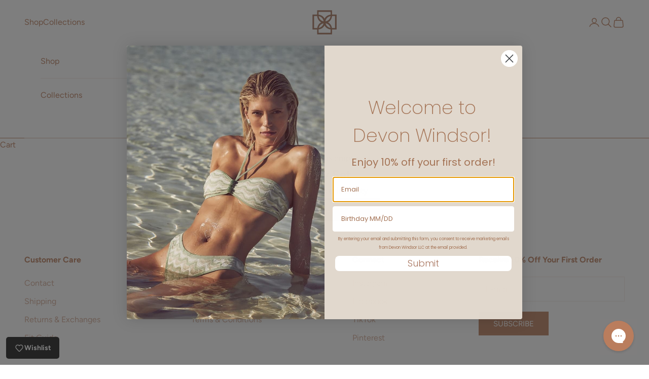

--- FILE ---
content_type: text/css
request_url: https://www.devonwindsor.com/cdn/shop/t/31/assets/custom.scss.css?v=10754961726467490191756910652
body_size: 1367
content:
.header__logo{max-height:90px;overflow:hidden;transition:all .4s ease}.header__logo-image-hp{width:240px;height:90px}@media screen and (max-width: 470px){.header__logo-image-hp{width:130px;height:auto}}body.Header--scrolled .header__logo{max-height:50px}.mega-menu__promo .h6{font-family:Dream Avenue;font-size:24px}.mega_menu__large .mega-menu__promo{column-gap:1rem}.mega_menu__large .mega-menu__promo>*{min-width:15%}.mega_menu__large .mega-menu__promo .h6{font-size:18px}.mega_menu__large .mega-menu__linklist{min-width:200px}.mega-menu__linklist li>.h6{font-family:Dream Avenue;font-size:18px}.footer .footer__block .h6{font-weight:700}.footer .footer__block--newsletter .prose p{color:#ba7d5d}.locale-selectors__container .locale-selectors__selector{color:#ba7d5d!important}@media screen and (max-width: 470px){.collection-container{margin:0}}@media screen and (max-width: 699px){.product-list:not(.product-list--carousel){margin-inline:0}}.collection-toolbar{align-items:center}.collection-toolbar .collection_title{font-family:Dream Avenue;font-size:20px;color:#ba7d5d}.collection-toolbar .collection-toolbar__button{font-family:Dream Avenue;padding-top:0;color:#ba7d5d}.collection-toolbar .popover__value-list>*{opacity:.65;color:#ba7d5d}.collection-toolbar .popover__value-list>*[aria-selected=true],.collection-toolbar .popover__value-list>*:hover{opacity:1}@media screen and (max-width: 768px){.collection-toolbar{position:sticky;top:82px;align-items:center;margin-top:5px;padding:0 10px}.collection-toolbar .collection-toolbar__button-list{justify-content:flex-end}.collection-toolbar .collection-toolbar__button-list .collection-toolbar__button-container{width:75px}.collection-toolbar .collection-toolbar__button-list .collection-toolbar__button-container button{text-align:right;padding-bottom:0}}#facets-drawer .h4,#facets-drawer .h6 span{font-family:Dream Avenue;color:#ba7d5d}#facets-drawer .accordion__content *{color:#ba7d5d}.collection__main .product-card__info{display:flex;justify-content:space-between;align-items:start;padding:1rem;position:absolute;bottom:0;width:100%;opacity:1;transition:opacity .6s cubic-bezier(.25,.1,.25,1) 0s;font-family:Dream Avenue}.collection__main .product-card__info .product-title,.collection__main .product-card__info sale-price,.collection__main .product-card__info compare-at-price{font-family:Dream Avenue;text-transform:capitalize;color:#a7735a;font-size:17px}.collection__main .product-card__info .product-card__info_left{text-align:left}.collection__main .product-card__info .SizeSwatchList{list-style:none;margin-left:0;color:#ba7d5d;justify-content:start}.collection__main .product-card__info .SizeSwatchList li{padding-inline-start:0}.collection__main .product-card__info .SizeSwatchList .SizeSwatch{font-size:12px}.collection__main .product-card__info .SizeSwatchList .SizeSwatch.unavailable{text-decoration:line-through}@media screen and (max-width: 470px){.collection__main .product-card__info .SizeSwatchList{display:none}}@media screen and (max-width: 470px){.collection__main .product-card__info{opacity:1;padding-bottom:5px;padding-left:10px;padding-right:10px}.collection__main .product-card__info .product-title,.collection__main .product-card__info sale-price,.collection__main .product-card__info compare-at-price{font-size:14px}.collection__main .product-card__info .price-list{white-space:nowrap}.collection__main .product-card__info .SizeSwatchList .SizeSwatch{font-size:11px}}.collection__main .product-card:hover .product-card__info{opacity:0;z-index:1;pointer-events:none}span.badge_sale{position:absolute;top:10px;left:10px;z-index:1;text-transform:uppercase;font-family:Dream Avenue;font-size:13px;color:#333}.shopify-section--related-products .SizeSwatchList,.predictive-search__resource-item .SizeSwatchList{display:none}.shopify-section--related-products .section-stack,.predictive-search__resource-item .section-stack{gap:1rem}.shopify-section--related-products .h2,.predictive-search__resource-item .h2{color:#ba7d5d;font-family:Dream Avenue;font-size:20px}.shopify-section--related-products .product-card,.predictive-search__resource-item .product-card{gap:.5rem}.shopify-section--related-products .product-card__info,.predictive-search__resource-item .product-card__info{color:#ba7d5d;display:flex;justify-content:space-between;padding:0 1rem}@media screen and (max-width: 470px){.shopify-section--related-products .product-card__info,.predictive-search__resource-item .product-card__info{padding:0 5px}}.shopify-section--related-products .product-card__info .product-title,.predictive-search__resource-item .product-card__info .product-title{font-family:Dream Avenue;text-transform:none;font-size:17px}.shopify-section--related-products .product-card__info .price-list .h6,.predictive-search__resource-item .product-card__info .price-list .h6{font-family:Dream Avenue;color:#ba7d5d;font-size:17px}@media screen and (min-width: 1000px){.shopify-section--main-product .section-spacing{margin-block-start:0}}.new_product__container{margin:0}.product{gap:0}.product .product-info>*{color:#ba7d5d;font-family:Dream Avenue}.product .product-info{padding:5%;margin-left:auto;margin-right:auto;width:100%}.product .product-info h1.product-title{font-family:Dream Avenue;text-transform:none;font-size:30px}.product .product-info .price-list--product{justify-content:center}.product .product-info .price-list--product>*{font-family:Dream Avenue;color:#ba7d5d;font-size:18px}.product .product-info .block-swatch{border-width:0;color:#ba7d5d}.product .product-info .variant-picker__option-info,.product .product-info .variant-picker__option-values{justify-content:center}.product .product-info :checked+.block-swatch,.product .product-info .block-swatch.is-selected{border-width:1px}.product .product-info .share-buttons .social-media{display:flex}.product .product-info .share-buttons .social-media li{margin-top:0}.product .product-info .content-tabs::part(tab-list){border:0;justify-content:center}@media screen and (min-width: 1000px){.product .product-info .content-tabs::part(tab-list){gap:3rem}}.product .product-info .tab_content{max-width:450px;margin:auto;font-family:Avenir Next,sans-serif!important}.product .product-info .tab_content p,.product .product-info .tab_content span{font-family:Avenir Next,sans-serif!important}.product .product-info .tab_content .share-buttons{justify-content:center}.product .product-info .tab_content .share-buttons svg{color:#ba7d5d;width:25px}.product .product-info .tab_content h1,.product .product-info .tab_content h2,.product .product-info .tab_content h3,.product .product-info .tab_content h4,.product .product-info .tab_content h5,.product .product-info .tab_content h6{font-family:Dream Avenue;color:#ba7d5d}.product .product-info .tab_content h2{font-size:20px}.product .product-info .tab_content p{font-family:Avenir Next,sans-serif}.product .product-info .content-tabs [role=tab]{box-shadow:0 1px #ba7d5d}.product .product-info .content-tabs [role=tab]:not([aria-selected=true]){opacity:.6;box-shadow:0 1px #0000}.product .buy-buttons{width:300px;max-width:90%;margin:auto}.product .buy-buttons .button{color:#fff;font-size:25px;font-family:Dream Avenue;text-transform:lowercase}.product .buy-buttons .button:disabled{background:#ba7d5d}@media screen and (max-width: 470px){.product .product-gallery{gap:0}.product .product-gallery .page-dots{gap:0;width:100%}.product .product-gallery .page-dots button{flex:1;border-radius:0}.product .product-gallery .page-dots button:after{height:3px;width:100%}}.product .product-gallery__carousel{align-items:center}@media screen and (max-width: 470px){.product .product-gallery__carousel{margin:0}}.product-sticky-bar span.h6,.product-sticky-bar .price-list *{font-family:Dream Avenue;color:#ba7d5d;text-transform:none}.product-sticky-bar .buy-buttons .button{background:#ba7d5d;color:#fff;border:0px;font-size:20px;font-family:Dream Avenue;text-transform:lowercase}.product-gallery::-webkit-scrollbar{width:10px}.final_sale-msg{color:#ba7d5d;text-transform:uppercase;margin-top:10px}.swym-button-bar .swym-add-to-watchlist{background-color:#ba7d5d!important;font-family:Avenir Next,sans-serif!important;text-transform:none!important}#swym-remind-email-auth-button{background-color:#ba7d5d!important}.PromoList .wrapper{display:flex;justify-content:space-between;flex-wrap:wrap}.PromoList .wrapper .column--block.column--half{width:49%}.PromoList .wrapper .column--block.column--quarter{width:24%}.PromoList .wrapper .column--block.column--third{width:32%}.PromoList .wrapper .column--block.column--two-thirds{width:65%}.PromoList .wrapper .column--block.column--three-quarters{width:74%}@media screen and (max-width: 640px){.PromoList .wrapper .column--block{width:100%!important}}.section-header h1{font-family:Dream Avenue;color:#ba7d5d}:where(.modal,.drawer,.popover,.header-search)::part(close-button){color:#ba7d5d}#sort-by-popover .h4{color:#ba7d5d}#sort-by-popover .popover__value-list>*{color:#efc3ac}#sort-by-popover .popover__value-list>*[aria-selected=true],#sort-by-popover .popover__value-list>*:hover{color:#ba7d5d}@media screen and (min-width: 1000px){.predictive-search__results--with-suggestions{grid-template-columns:minmax(0,1fr)}}.inventory.text-warning,.inventory.text-success{color:#ba7d5d;font-style:normal}.product-info__block-item .tab_content .prose p,.product-info__block-item .tab_content .prose span{font-size:16px!important;color:#ba7d5d!important}.nm-portal .hengam-low-stock-description p{font-family:Avenir Next,sans-serif}.quick-buy-modal__info-wrapper{text-align:center}.quick-buy-modal__info-wrapper .buy-buttons .button{color:#fff;font-size:25px;font-family:Dream Avenue;text-transform:lowercase}.quick-buy-modal__info-wrapper .product-info>*{color:#ba7d5d;font-family:Dream Avenue}.quick-buy-modal__info-wrapper .product-info .variant-picker__option-info{justify-content:center}.quick-buy-modal__info-wrapper .product-info .product-title{font-family:Dream Avenue;text-transform:none;font-size:30px}.quick-buy-modal__info-wrapper .product-info .price-list--product{justify-content:center}.quick-buy-modal__info-wrapper .product-info .price-list--product>*{font-family:Dream Avenue;color:#ba7d5d;font-size:18px}.quick-buy-modal__info-wrapper .product-info .variant-picker__option-values{justify-content:center}.quick-buy-modal__content .product-gallery__carousel-with-arrows{align-items:center;display:flex;gap:1rem}
/*# sourceMappingURL=/cdn/shop/t/31/assets/custom.scss.css.map?v=10754961726467490191756910652 */
